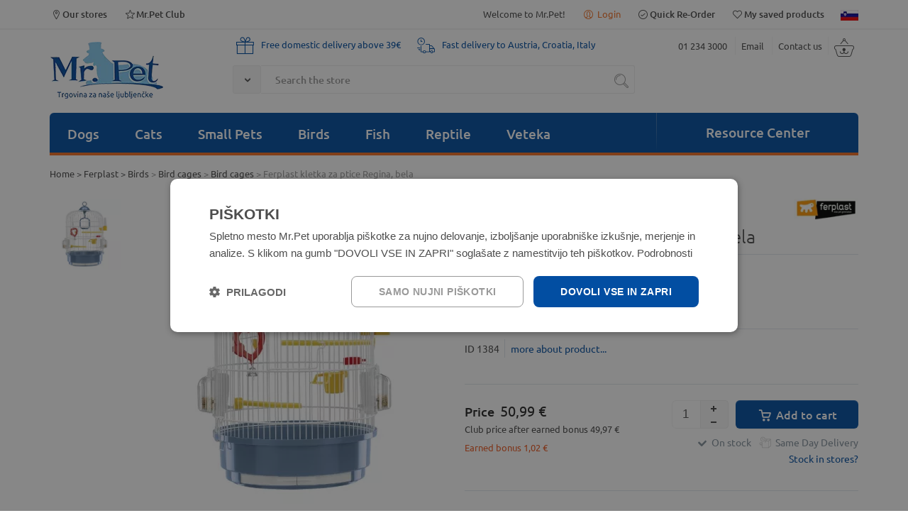

--- FILE ---
content_type: text/html; charset=utf-8
request_url: https://www.mrpet.si/en-us/ferplast-kletka-za-ptice-regina-bela-p-3019.aspx?manid=40&bf=38
body_size: 16166
content:


<!DOCTYPE HTML>

<html lang="en">
<head id="ctl00_Head1"><meta http-equiv="X-UA-Compatible" content="IE=edge" /><meta charset="utf-8" /><title>
	Ferplast kletka za ptice Regina, bela - MrPet.si
</title><meta name="description" content="Ferplast kletka za ptice Regina, bela" /><meta name="keywords" content="Ferplast kletka za ptice Regina, bela" /><meta name="viewport" content="width=device-width" /><link rel="icon" type="image/x-icon" href="App_Themes/Skin_1/images/favicon.ico" /><link rel="shortcut icon" type="image/x-icon" href="App_Themes/Skin_1/images/favicon.ico" /><link rel="preconnect" href="https://fonts.gstatic.com" crossorigin="anonymous" /><link rel="canonical" href="https://www.mrpet.si/en-us/ferplast-kletka-za-ptice-regina-bela-p-3019.aspx" /><meta property="og:title" content="Ferplast kletka za ptice Regina, bela" /><meta property="og:type" content="product" /><meta property="og:image" content="https://www.mrpet.si/ShowImage.ashx?src=https://www.mrpet.si/ArticleImages/1384.jpg&amp;w=800&amp;h=800" /><meta property="og:image:width" content="390" /><meta property="og:image:height" content="200" /><meta property="og:url" content="https://www.mrpet.si/en-us/ferplast-kletka-za-ptice-regina-bela-p-3019.aspx" /><meta property="og:description" content="Prelepa kletka za majhne ptice.&#xD;&#xA;&#xD;&#xA;    Opremljena&#xD;&#xA;    Preprosta za či&amp;scaron;čenje&#xD;&#xA;    Eleganten izgled&#xD;&#xA;" /><meta property="fb:app_id" content="199958333387558" /><link rel="image_src" href="https://www.mrpet.si/ShowImage.ashx?src=https://www.mrpet.si/ArticleImages/1384.jpg&amp;w=800&amp;h=800" />
  <script>(function(w,d,s,l,i){w[l]=w[l]||[];w[l].push({'gtm.start':new Date().getTime(),event:'gtm.js'});var f=d.getElementsByTagName(s)[0],j=d.createElement(s),dl=l!='dataLayer'?'&l='+l:'';j.async=true;j.src='https://www.googletagmanager.com/gtm.js?id='+i+dl;f.parentNode.insertBefore(j,f);})(window,document,'script','dataLayer','GTM-5PZS84J');</script>
  <script async src="https://www.googletagmanager.com/gtag/js?id=G-L3YTSF3B7E"></script><script>window.dataLayer=window.dataLayer||[];function gtag(){dataLayer.push(arguments);}gtag('js',new Date());gtag('config','G-L3YTSF3B7E');</script>
<link href="App_Themes/Skin_1/styles_v19052025.min.css" type="text/css" rel="stylesheet" /></head>
<body>
  <noscript><iframe src="https://www.googletagmanager.com/ns.html?id=GTM-5PZS84J" height="0" width="0" style="display:none;visibility:hidden"></iframe></noscript>
  <form name="aspnetForm" method="post" action="showProduct.aspx?SEName=ferplast-kletka-za-ptice-regina-bela&amp;ProductID=3019" onsubmit="javascript:return WebForm_OnSubmit();" id="aspnetForm">
<div>
<input type="hidden" name="ctl00_scrptMgr_HiddenField" id="ctl00_scrptMgr_HiddenField" value="" />
<input type="hidden" name="__EVENTTARGET" id="__EVENTTARGET" value="" />
<input type="hidden" name="__EVENTARGUMENT" id="__EVENTARGUMENT" value="" />
<input type="hidden" name="__VIEWSTATE" id="__VIEWSTATE" value="/wEPaA8FDzhkZTU3NWU5MDJlY2IxZGQ9KeS2aEW6FvtcZi4boTZq5ac+Ww==" />
</div>

<script type="text/javascript">
//<![CDATA[
var theForm = document.forms['aspnetForm'];
if (!theForm) {
    theForm = document.aspnetForm;
}
function __doPostBack(eventTarget, eventArgument) {
    if (!theForm.onsubmit || (theForm.onsubmit() != false)) {
        theForm.__EVENTTARGET.value = eventTarget;
        theForm.__EVENTARGUMENT.value = eventArgument;
        theForm.submit();
    }
}
//]]>
</script>


<script src="/en-us/WebResource.axd?d=JS3kDQRYJ__62KWm9K9l7JYHuZpUgCU0MhBRTgjxxSPjpJaiBdwBMyqMadvSekSR1qrZSK309ta4lsrKyvUBb1zb1D41&amp;t=638901608248157332" type="text/javascript"></script>


<script src="/en-us/ScriptResource.axd?d=3L6UsZF6s77sOmpXiWD7yGB9Y-b5xVfeb35bBUELAaAHBvgAk5dVcXWXuPVSk_IM2kpDKEIf0VwBbEKdfqbxI5ZonVxadRmtdjeTt2fGgMvZ4E5ay70CHjaQgXf2Dn9pe4eyYQsFg3781TJeeD0eGxtkKqE1&amp;t=ffffffff93d1c106" type="text/javascript"></script>
<script src="/en-us/ScriptResource.axd?d=[base64]" type="text/javascript"></script>
<script src="actionservice.asmx/js" type="text/javascript"></script>
<script type="text/javascript">
//<![CDATA[
function WebForm_OnSubmit() {
if (typeof(ValidatorOnSubmit) == "function" && ValidatorOnSubmit() == false) return false;
return true;
}
//]]>
</script>

<div>

	<input type="hidden" name="__VIEWSTATEGENERATOR" id="__VIEWSTATEGENERATOR" value="BADB2DC5" />
	<input type="hidden" name="__EVENTVALIDATION" id="__EVENTVALIDATION" value="/wEdAAbwTSP/23T3wR1fbfJ8X77bGEHeMCptQjh90X6+HbCrtu6WcGj09fNTXO8DhXSLcRtgpK/3Bu4qKEyHaBoGpVZJyjiLbeojkc6aGetDdZI1+VYj3cN1KIeukM9GBNwkEAr/3Do8Al0ymkMc3YCX7ouoiyQAAA==" />
</div>
    <script type="text/javascript">
//<![CDATA[
Sys.WebForms.PageRequestManager._initialize('ctl00$scrptMgr', 'aspnetForm', [], [], [], 90, 'ctl00');
//]]>
</script>

    

  
  <div id="header" class="hide-on-print">
    <div class="actionbar-wrapper">
    
     <div class="wrapper-padd wrapper grid-container actionbar">
	 
      
     
      <div class="grid-25 mobile-grid-50">
        <a href="poslovalnice-s-105.aspx" title="Our stores"><i class="icomoon icon-location"></i>Our stores</a>
        <a href="mr-pet-klub-s-94.aspx" class="hide-on-mobile" title="Mr.Pet Club"><i class="icomoon icon-starempty"></i>Mr.Pet Club</a>
      </div>

     <div class="mobile-grid-50 grid-75 text-right">

        
        <span class="text-lightgray hide-on-mobile">Welcome to Mr.Pet!</span>
        <div id="signInLine">

            <a href="signin.aspx" title="" class="signInButton hide-on-desktop">
              <i class="icomoon icon-profile"></i> Login
            </a>
            <span id="signInButton" class="signInButton hide-on-mobile">
              <i class="icomoon icon-profile"></i> Login
              <div id="signInWrapper">
                <div ID="signInBox">
                  

<div id="contentPage">
  <div id="ctl00_ctl09_pnlLogin" class="grid-100 grid-parent">
	
   
    <div id="ctl00_ctl09_ExecutePanel" class="grid-100 text-center" style="width:100%;">
		
      <b>
        
      </b>
    
	</div>
    
    <div class="login-column grid-100">
     <div id="ctl00_ctl09_ErrorPanel" class="LoginPopupError" style="text-align:left;">
		
      <span id="ctl00_ctl09_ErrorMsgLabel" class="errorLg"></span>
      
    
	</div>
      
          <div id="ctl00_ctl09_ctrlLogin_FormPanel">
		
           
              
               <div class="signInPopupTitle">Existing Users Login </div>
                
         
       
        <input type="hidden" name="ReturnUrl" value="/en-us/ferplast-kletka-za-ptice-regina-bela-p-3019.aspx?manid=40&bf=38" />
                  <span class="registerTittle"> </span>
                    <span id="ctl00_ctl09_ctrlLogin_emailUsernameLabel">E-mail address:</span></strong>
                 
                    <span id="ctl00_ctl09_ctrlLogin_RequiredFieldValidator3" class="ManjkaSignInEmail" style="color:Red;visibility:hidden;">Please enter your e-mail address</span>
                    <input name="ctl00$ctl09$ctrlLogin$UserName" type="text" id="ctl00_ctl09_ctrlLogin_UserName" class="SignInTextbox marg-top-3 marg-bottom-10" placeholder="enter your e-mail" />
               
                    <span id="ctl00_ctl09_ctrlLogin_Label2">My password:</span></strong>
                
                    <span id="ctl00_ctl09_ctrlLogin_RequiredFieldValidator2" class="ManjkaSignInGeslo" style="color:Red;visibility:hidden;">Please enter your password.</span>
                    <input name="ctl00$ctl09$ctrlLogin$Password" type="password" id="ctl00_ctl09_ctrlLogin_Password" class="SignInTextbox marg-top-3 marg-bottom-10" placeholder="enter your password" />
              
            
                
                    
                    <div class="pLoginSignin grid-100 grid-parent marg-top-10">
                      <div class="grid-60 grid-parent">
                      <input type="submit" name="ctl00$ctl09$ctrlLogin$LoginButton" value="Login" onclick="javascript:WebForm_DoPostBackWithOptions(new WebForm_PostBackOptions(&quot;ctl00$ctl09$ctrlLogin$LoginButton&quot;, &quot;&quot;, true, &quot;GroupPopup&quot;, &quot;&quot;, false, false))" id="ctl00_ctl09_ctrlLogin_LoginButton" class="LoginButton" class="AddToCartButton" />
                        </div>
                        <div class="grid-40 grid-parent text-right">
                          <a class="ForgotPasswordLink" href="signin.aspx?lost=true">Forgot your password?</a>
                        </div>
                      
                    </div>

                  
                  
             
                
          
	</div>
          
          
          
        
    </div>
    <div id="ctl00_ctl09_RegisterExt" class="RegisterExtended">
		
      <div style="display: none;" class="RegisterExtended2">
        signin.aspx.37
        <a id="ctl00_ctl09_SignUpLink2"><strong>NEW USERS SIGN UP HERE</strong></a>
      </div>
    
	</div>

    <div class="singInBoxBottom">
        Don't Have an Account?
        <a id="ctl00_ctl09_SignUpLinkBottom" href="checkoutanon.aspx?checkout=false&amp;step=2"><strong>NEW USERS SIGN UP HERE</strong></a>
     </div>

              
    
</div>
</div>

                </div>
              </div>
            </span>
            <a title="Quick Re-Order" href="signin.aspx?returnurl=account.aspx#mojaNarocila" class="hide-on-mobile" ><i class="icomoon icon-ok-1"></i>Quick Re-Order</a>
            <a class="hide-on-mobile" title="My saved products" href="signin.aspx?returnurl=e-customerFavoriteProducts.aspx?topN=99999"><i class="icomoon icon-heart"></i>My saved products</a>
            
            <a class="hide-on-mobile" href="javascript:__doPostBack('ctl00$LanguageFlags$ctl00','')"><img title="Slovenščina" class="flagIcon" src="App_Themes/Skin_1/images/flagIcon_sl-SI.png" alt="sl-SI"></a>
            
            <a class="hide-on-desktop" id="A2" href="shoppingcart.aspx">
              
              <i class="icomoon icon-cart-1"></i>   
            </a>
           </div>
        
        </div>
      </div>
    </div>
  </div>
  
  <div class="header-fullwidth-line"></div>
    <div class="wrapper-padd wrapper grid-container">
      
      <div class="row_1 grid-100 grid-parent">
      
        <div class="hide-on-desktop hide-on-mobile printHeader">
            <img src="images/logos/Logotip-Mr.Pet.en-us.png?981C3C334181294C0784D89F2C9F3899" alt="" />
        </div>
          <div class="grid-100 grid-parent">
            <div class="header-bg grid-100">

              
              <div class="logo-row grid-100 grid-parent">

                <div class="logo grid-20 grid-parent mobile-grid-30">
                    <a href="default.aspx" title="Spletna trgovina Mr.Pet">
                        <img src="images/logos/Logotip-Mr.Pet.en-us.png?981C3C334181294C0784D89F2C9F3899" alt="Logotip Mr.Pet" />
                        
                    </a>
                </div>

                 
                  

                  <div class="hide-on-desktop mobile-grid-70 marg-top-30">
                    <div class="fl_right">
                      <span><a href="tel:+38612343000">01 234 3000</a> </span> <a href="contactus.aspx" class="l">Email</a> <a href="pomoc-uporabnikom-s-97.aspx" class="l">Contact us</a>
                    </div>
                  </div>

                   <div class="mobile-grid-100 grid-55">
                     <div class="grid-100 text-info-row hide-on-mobile">
                        <div><i class="icomoon icon-gift"></i>Free domestic delivery above 39€</div>
                      <div><i class="icomoon icon-truck"></i>Fast delivery to Austria, Croatia, Italy</div>
                        <div class="clearfix"></div>
                     </div>
                     
                     <div class="grid-parent">
                      <div class="input-group grid-100 position-static">
                        <div class="input-group-btn position-static">
                          <button class="btn-dropdown" type="button">
                          <span class="icon-down-open"></span>
                          </button>
                          <div class="search-category-dropdown">
  <div class="search-title">Animal group</div>
  <ul>
    <li><input type="checkbox" name="searchfilter_cb" id="cbt1" value="436"><label for="cbt1">Dogs</label></li>
    <li><input type="checkbox" name="searchfilter_cb" id="cbt2" value="967"><label for="cbt2">Cats</label></li>
    <li><input type="checkbox" name="searchfilter_cb" id="cbt3" value="1177"><label for="cbt3">Small Pets</label></li>
    <li><input type="checkbox" name="searchfilter_cb" id="cbt4" value="1459"><label for="cbt4">Birds</label></li>
    <li><input type="checkbox" name="searchfilter_cb" id="cbt5" value="206"><label for="cbt5">Fish</label></li>
    <li><input type="checkbox" name="searchfilter_cb" id="cbt6" value="374"><label for="cbt6">Reptile</label></li>
    <li><input type="checkbox" name="searchfilter_cb" id="cbt7" value="1245"><label for="cbt7">Veteka</label></li>
    <li><input type="checkbox" name="searchfilter_cb" id="cbt8" value="1896"><label for="cbt8">Special categories</label></li>
  </ul>
</div>
                        </div>

                        <input id="SearchTextbox" type="search" class="form-control input-text tbAutocomplete" placeholder="Search the store" />
                  
                        <span class="input-group-btn">
                          <button class="btn btn-default searchBtn" type="button" onclick="document.location = 'iskanje-s-42.aspx?searchterm=' + $('#SearchTextbox').val();">
                            <i class="icomoon icon-search-2"></i>
                          </button>
                        </span>
                      </div>
                    </div>
                  </div>
               
                  <div class="header-content grid-25 mobile-grid-100 grid-parent grid-parent float-wrapper">
                    <div class="fl_right">
                    
                        <span class="hide-on-mobile"><a href="tel:+38612343000">01 234 3000</a> </span> <a href="contactus.aspx" class="l hide-on-mobile">Email</a> <a href="pomoc-uporabnikom-s-97.aspx" class="lr hide-on-mobile">Contact us</a>

                        <a class="hide-on-mobile" id="floatingBasketButton" href="shoppingcart.aspx">
                        

                          <i class="icomoon icon-cart-1"></i>
                    
                        </a>
                          <div id="floatingBasketOuter"></div>

                      </div>
                  </div>
               
			        </div>


              
              <div class="menu-row grid-100 -vertical mobile-grid-100 grid-parent">

                <div class="menu grid-100 mobile-grid-100 grid-parent">
                  <a ID="MobileMenuToggle" href="#" class="nav-toggle hide-on-desktop mobile-grid-100" aria-hidden="false">
                    <span id="ctl00_MobileMenu">Menu</span>
                    <span style="font-size:17px;float:right;margin-top:6px;padding-right:0;color:silver;" class="icon-menu"></span>
                  </a>
                  <ul id="nav" class="nav-collapse mobile-grid-100 grid-75 grid-parent">
  <li class="menu_item"><a class="hide-on-mobile" title="Dogs" href="/en-us/psi-c-436.aspx">Dogs</a><a ID="MobileMenuToggle-0" href="#" class="nav-toggle hide-on-desktop mobile-grid-100" aria-hidden="false"><span>Dogs</span><span style="font-size:17px;float:right;margin-top:6px;padding-right:0;color:silver;" class="icon-menu"></span></a><ul class="nav-collapse-0 mega-menu grid-100 grid-parent">
      <li class="grid-25 mobile-grid-100">
        <ul>
          <div><span class="h1">Dogs<a title="Show All" href="/en-us/psi-c-436.aspx">Show All</a></span></div>
          <li><a title="Dog Food" href="/en-us/hrana-za-pse-c-1398.aspx">Dog Food</a></li>
          <li><a title="Treats" href="/en-us/priboljski-in-prigrizki-c-1402.aspx">Treats</a></li>
          <li><a title="Supplements" href="/en-us/prehranska-dopolnila-c-1408.aspx">Supplements</a></li>
          <li><a title="Crates and Travelling" href="/en-us/boksi-in-potovanje-c-1405.aspx">Crates and Travelling</a></li>
          <li><a title="Dog Beds &amp; Blankets" href="/en-us/lezisca-blazine-in-odeje-c-1404.aspx">Dog Beds &amp; Blankets</a></li>
          <li><a title="Supplies" href="/en-us/oprema-c-1406.aspx">Supplies</a></li>
          <li><a title="Wellness" href="/en-us/nega-psa-c-1403.aspx">Wellness</a></li>
          <li><a title="Dog Toys" href="/en-us/igrace-za-pse-c-1401.aspx">Dog Toys</a></li>
          <li><a title="Collars and Leashes" href="/en-us/povodci-oprsnice-in-ovratnice-c-1407.aspx">Collars and Leashes</a></li>
          <li><a title="Clothing &amp; Shoes" href="/en-us/oblacila-in-obutev-c-1409.aspx">Clothing &amp; Shoes</a></li>
          <li><a title="Everything for Puppies" href="/en-us/vse-za-mladice-c-1924.aspx">Everything for Puppies</a></li>
        </ul>
      </li>
      <li class="grid-20 mobile-grid-100"><span class="h2">Featured</span><ul>
          <li><a title="Dry food special offers" href="suha-hrana-za-pse-c-1399.aspx?pagenum=1&amp;multiGroup=&amp;savedParam=&amp;df=89097421-ae38-4cf5-89cd-633cfb2aad07%3Ab2109a24-aa9f-468f-875a-a98c89a77dfe%2C&amp;sort=2000"><span style="color: #f36f22;">Dry food special offers</span></a></li>
          <li><a title="Wet food special offers" href="mokra-hrana-za-pse-c-1400.aspx?pagenum=1&amp;multiGroup=&amp;savedParam=&amp;df=89097421-ae38-4cf5-89cd-633cfb2aad07%3Ab2109a24-aa9f-468f-875a-a98c89a77dfe%2C&amp;sort=2000"><span style="color: #f36f22;">Wet food special offers</span></a></li>
        </ul>
      </li>
      <li class="grid-55 grid-parent hide-on-mobile">
        <div class="grid-45"><h2>Top brands </h2>                  
<ul>                    
<li><a href="/m-3-4pet.aspx" title="4Pet">WolfPack</a></li>              
<li> <a href="/m-14-barking-heads.aspx?pagenum=1&amp;multiGroup=&amp;savedParam=&amp;df=bf91d1d0-5208-4c22-8316-09f39d0b448b%3A044f5e41-5f49-407e-95d8-8b1cfd72c395%2C&amp;sort=2000" title="Barking Heads">Barking Heads</a></li>         
<li><a href="/m-81-ontario.aspx?pagenum=1&amp;multiGroup=&amp;savedParam=&amp;df=bf91d1d0-5208-4c22-8316-09f39d0b448b%3A044f5e41-5f49-407e-95d8-8b1cfd72c395%2C#FilterResults" title="Ontario">Ontario</a></li>            
<li><a href="/m-117-isegrim.aspx" title="Isegrim">Isegrim</a></li>  
<li><a href="/m-97-taste-of-the-wild.aspx" title="Taste of the Wild">Taste of the Wild</a></li>                    
 <li><a href="/iskanje-s-42.aspx?searchterm=True%20Instinct%20%2F%20Natures%20Variety&amp;cid=&amp;pagenum=1&amp;multiGroup=&amp;savedParam=&amp;df=bf91d1d0-5208-4c22-8316-09f39d0b448b%3A044f5e41-5f49-407e-95d8-8b1cfd72c395%2C&amp;sort=2000" title="Nature's Variety">Nature's Variety</a></li>                 
<li><a href="/m-100-trainer-fitness3.aspx?pagenum=1&amp;multiGroup=&amp;savedParam=&amp;df=bf91d1d0-5208-4c22-8316-09f39d0b448b%3A044f5e41-5f49-407e-95d8-8b1cfd72c395%2C#FilterResults" title="Trainer Fitness3"> Natural Trainer Sensitive</a></li>                  
 </ul></div>
        <div class="grid-55 border-left"><br><div class="menuBanner" align="center"><a href="/t-lp_porabi_bonuse.aspx"><img src="/Images/Bannerji_Kategorija/pes/Porabi bonuse 2026_pes_m1.jpg" style=""></a></div></div>
      </li>
    </ul><script>
              var navigation0 = responsiveNav(".nav-collapse-0", {
              animate: true,
              transition: 500,
              insert: "before",
              customToggle: "MobileMenuToggle-0",
              openPos: "static",
              jsClass: "js", 
              init: function () { },
              open: function () { },
              close: function () { }
            });
            </script></li>
  <li class="menu_item"><a class="hide-on-mobile" title="Cats" href="/en-us/macke-c-967.aspx">Cats</a><a ID="MobileMenuToggle-1" href="#" class="nav-toggle hide-on-desktop mobile-grid-100" aria-hidden="false"><span>Cats</span><span style="font-size:17px;float:right;margin-top:6px;padding-right:0;color:silver;" class="icon-menu"></span></a><ul class="nav-collapse-1 mega-menu grid-100 grid-parent">
      <li class="grid-25 mobile-grid-100">
        <ul>
          <div><span class="h1">Cats<a title="Show All" href="/en-us/macke-c-967.aspx">Show All</a></span></div>
          <li><a title="Cat Food" href="/en-us/hrana-za-macke-c-1504.aspx">Cat Food</a></li>
          <li><a title="Treats and Supplements" href="/en-us/priboljski-in-prehranska-dopolnila-c-1700.aspx">Treats and Supplements</a></li>
          <li><a title="Litter &amp; Waste Disposal" href="/en-us/macja-stranisca-in-posipi-c-1684.aspx">Litter &amp; Waste Disposal</a></li>
          <li><a title="Scratchers" href="/en-us/praskalniki-in-macja-drevesa-c-1936.aspx">Scratchers</a></li>
          <li><a title="Cat Toys" href="/en-us/igrace-za-macke-c-1688.aspx">Cat Toys</a></li>
          <li><a title="Wellness" href="/en-us/nega-macke-c-1680.aspx">Wellness</a></li>
          <li><a title="Supplies" href="/en-us/oprema-za-macke-c-1690.aspx">Supplies</a></li>
          <li><a title="Beds and Carriers" href="/en-us/lezisca-in-transport-c-1696.aspx">Beds and Carriers</a></li>
          <li><a title="Everything for Kittens" href="/en-us/za-macje-mladicke-c-1950.aspx">Everything for Kittens</a></li>
        </ul>
      </li>
      <li class="grid-20 mobile-grid-100"><span class="h2">Featured</span><ul>
          <li><a title="Dry food special offers" href="suha-hrana-za-macke-c-1506.aspx?pagenum=1&amp;multiGroup=&amp;savedParam=&amp;df=89097421-ae38-4cf5-89cd-633cfb2aad07%3Ab2109a24-aa9f-468f-875a-a98c89a77dfe%2C&amp;sort=2000"><span style="color: #f36f22;">Dry food special offers</span></a></li>
          <li><a title="Wet food special offers" href="https://www.mrpet.si/mokra-hrana-za-macke-c-1505.aspx?pagenum=1&amp;multiGroup=&amp;savedParam=&amp;df=89097421-ae38-4cf5-89cd-633cfb2aad07%3Ab2109a24-aa9f-468f-875a-a98c89a77dfe%2C&amp;sort=2000"><span style="color: #f36f22;">Wet food special offers</span></a></li>
        </ul>
      </li>
      <li class="grid-55 grid-parent hide-on-mobile">
        <div class="grid-45"><h2>Top brands </h2>                  
<ul>                    
<li><a href="/mokra-hrana-za-macke-c-1505.aspx?bf=4%2C&amp;multiGroup=&amp;pagenum=1&amp;sort=2000" title="Almo Nature">Almo Nature</a></li>          

<li><a href="/iskanje-s-42.aspx?searchterm=True+Instinct+%2F+Natures+Variety&amp;cid=&amp;pagenum=1&amp;multiGroup=&amp;savedParam=&amp;df=bf91d1d0-5208-4c22-8316-09f39d0b448b%3A130d584d-b474-49e9-a839-412047b13dd4%2C&amp;sort=2000" title="Nature's Variety">Nature's Variety </a></li>           
         
<li><a href="/m-183-libra.aspx?pagenum=1&amp;multiGroup=&amp;savedParam=&amp;df=bf91d1d0-5208-4c22-8316-09f39d0b448b%3A130d584d-b474-49e9-a839-412047b13dd4%2C#FilterResults">Libra</a></li>    
      
<li><a href="/suha-hrana-za-macke-c-1506.aspx?bf=79%2C&amp;multiGroup=&amp;pagenum=1&amp;sort=2001" title="Ontario">Ontario</a></li>
  
<li><a href="/m-89-royal-canin.aspx?pagenum=1&amp;multiGroup=&amp;savedParam=&amp;df=bf91d1d0-5208-4c22-8316-09f39d0b448b%3A130d584d-b474-49e9-a839-412047b13dd4%2C&amp;sort=4000" title="Royal Canin hrana za mačke">Royal Canin</a></li>

<li><a href="/mokra-hrana-za-macke-c-1505.aspx?bf=76%2C&amp;multiGroup=&amp;pagenum=1#FilterResults" title="Nuevo">Nuevo</a></li>    
             
 <li><a href="/suha-hrana-za-macke-c-1506.aspx?bf=99%2C&amp;multiGroup=&amp;pagenum=1&amp;sort=2000" title="Trainer Natural">Trainer Natural</a></li>                             
 </ul></div>
        <div class="grid-55 border-left"><br><div align="center"><a href="https://www.mrpet.si/t-lp_porabi_bonuse.aspx"><img src="/Images/Bannerji_Kategorija/macka/Porabi bonuse 2026_macka_m1.jpg" style="vertical-align: middle;"></a></div></div>
      </li>
    </ul><script>
              var navigation1 = responsiveNav(".nav-collapse-1", {
              animate: true,
              transition: 500,
              insert: "before",
              customToggle: "MobileMenuToggle-1",
              openPos: "static",
              jsClass: "js", 
              init: function () { },
              open: function () { },
              close: function () { }
            });
            </script></li>
  <li class="menu_item"><a class="hide-on-mobile" title="Small Pets" href="/en-us/glodalci-c-1177.aspx">Small Pets</a><a ID="MobileMenuToggle-2" href="#" class="nav-toggle hide-on-desktop mobile-grid-100" aria-hidden="false"><span>Small Pets</span><span style="font-size:17px;float:right;margin-top:6px;padding-right:0;color:silver;" class="icon-menu"></span></a><ul class="nav-collapse-2 mega-menu grid-60 grid-parent">
      <li class="grid-33 mobile-grid-100">
        <ul>
          <div><span class="h1">Small Pets<a title="Show All" href="/en-us/glodalci-c-1177.aspx">Show All</a></span></div>
          <li><a title="Food for Small Pets" href="/en-us/hrana-za-male-zivali-c-1745.aspx">Food for Small Pets</a></li>
          <li><a title="Treats and Supplements" href="/en-us/priboljski-in-prehranska-dopolnila-c-1762.aspx">Treats and Supplements</a></li>
          <li><a title="Cages for Small Animals" href="/en-us/kletke-za-male-zivali-c-1761.aspx">Cages for Small Animals</a></li>
          <li><a title="Toys and Cage equipment" href="/en-us/igrace-in-oprema-za-kletke-c-1754.aspx">Toys and Cage equipment</a></li>
          <li><a title="Bedding" href="/en-us/nastilji-in-stelje-c-1740.aspx">Bedding</a></li>
          <li><a title="Wellness and Cleaning" href="/en-us/nega-in-cistoca-c-1994.aspx">Wellness and Cleaning</a></li>
          <li><a title="Travelling and Walking" href="/en-us/na-prostost-in-pot-c-1984.aspx">Travelling and Walking</a></li>
        </ul>
      </li>
      <li class="grid-66 grid-parent hide-on-mobile">
        <div class="grid-100 border-left"><div class="menuBanner" align="right"><span></span><br><div align="center"><a href="/t-lp_porabi_bonuse.aspx"><img src="/Images/Bannerji_Kategorija/glodalci/Porabi bonuse 2026_glodavci_m1.jpg" style=""></a></div></div></div>
      </li>
    </ul><script>
              var navigation2 = responsiveNav(".nav-collapse-2", {
              animate: true,
              transition: 500,
              insert: "before",
              customToggle: "MobileMenuToggle-2",
              openPos: "static",
              jsClass: "js", 
              init: function () { },
              open: function () { },
              close: function () { }
            });
            </script></li>
  <li class="menu_item"><a class="hide-on-mobile" title="Birds" href="/en-us/ptice-c-1459.aspx">Birds</a><a ID="MobileMenuToggle-3" href="#" class="nav-toggle hide-on-desktop mobile-grid-100" aria-hidden="false"><span>Birds</span><span style="font-size:17px;float:right;margin-top:6px;padding-right:0;color:silver;" class="icon-menu"></span></a><ul class="nav-collapse-3 mega-menu grid-60 grid-parent">
      <li class="grid-33 mobile-grid-100">
        <ul>
          <div><span class="h1">Birds<a title="Show All" href="/en-us/ptice-c-1459.aspx">Show All</a></span></div>
          <li><a title="Food for Birds and Poultry" href="/en-us/hrana-za-ptice-in-perutnino-c-1730.aspx">Food for Birds and Poultry</a></li>
          <li><a title="Treats and Supplements" href="/en-us/priboljski-in-prehranski-dodatki-c-1737.aspx">Treats and Supplements</a></li>
          <li><a title="Bird cages" href="/en-us/kletke-za-ptice-c-1739.aspx">Bird cages</a></li>
          <li><a title="Cage equipment" href="/en-us/oprema-za-kletke-c-1738.aspx">Cage equipment</a></li>
          <li><a title="Birdhouses and Food For Wild Birds" href="/en-us/hisice-in-hrana-za-zunanje-ptice-c-2003.aspx">Birdhouses and Food For Wild Birds</a></li>
        </ul>
      </li>
      <li class="grid-66 grid-parent hide-on-mobile">
        <div class="grid-100 border-left"><div class="menuBanner" align="right"><span></span><br><div align="center"><a href="https://www.mrpet.si/t-lp_porabi_bonuse.aspx"><img src="/Images/Bannerji_Kategorija/ptice/Porabi bonuse 2026_ptice_m1.jpg" alt="Hrana za ptice akcija"></a></div></div></div>
      </li>
    </ul><script>
              var navigation3 = responsiveNav(".nav-collapse-3", {
              animate: true,
              transition: 500,
              insert: "before",
              customToggle: "MobileMenuToggle-3",
              openPos: "static",
              jsClass: "js", 
              init: function () { },
              open: function () { },
              close: function () { }
            });
            </script></li>
  <li class="menu_item"><a class="hide-on-mobile" title="Fish" href="/en-us/akvaristika-c-206.aspx">Fish</a><a ID="MobileMenuToggle-4" href="#" class="nav-toggle hide-on-desktop mobile-grid-100" aria-hidden="false"><span>Fish</span><span style="font-size:17px;float:right;margin-top:6px;padding-right:0;color:silver;" class="icon-menu"></span></a><ul class="nav-collapse-4 mega-menu grid-60 grid-parent">
      <li class="grid-33 mobile-grid-100">
        <ul>
          <div><span class="h1">Fish<a title="Show All" href="/en-us/akvaristika-c-206.aspx">Show All</a></span></div>
          <li><a title="Aquariums &amp; Cabinets" href="/en-us/akvariji-in-omarice-c-1586.aspx">Aquariums &amp; Cabinets</a></li>
          <li><a title="Aquarium Equpment" href="/en-us/akvarijska-oprema-c-1565.aspx">Aquarium Equpment</a></li>
          <li><a title="Filters and Pumps" href="/en-us/filtri-in-crpalke-c-1560.aspx">Filters and Pumps</a></li>
          <li><a title="Fish Food" href="/en-us/hrana-za-ribe-c-1580.aspx">Fish Food</a></li>
          <li><a title="Decor" href="/en-us/dekor-c-1590.aspx">Decor</a></li>
          <li><a title="Substrate and Gravel" href="/en-us/podlage-in-gnojila-c-1597.aspx">Substrate and Gravel</a></li>
          <li><a title="Treatments" href="/en-us/preparati-c-1574.aspx">Treatments</a></li>
          <li><a title="Everything for the Pond" href="/en-us/vse-za-vrtni-ribnik-c-1577.aspx">Everything for the Pond</a></li>
        </ul>
      </li>
      <li class="grid-66 grid-parent hide-on-mobile">
        <div class="grid-100 border-left"><br><div class="menuBanner" align="center"><a href="/t-lp_porabi_bonuse.aspx"><img style="" src="/Images/Bannerji_Kategorija/akvaristika/Porabi bonuse 2026_akvaristika_m1.jpg" alt="CM"></a> </div></div>
      </li>
    </ul><script>
              var navigation4 = responsiveNav(".nav-collapse-4", {
              animate: true,
              transition: 500,
              insert: "before",
              customToggle: "MobileMenuToggle-4",
              openPos: "static",
              jsClass: "js", 
              init: function () { },
              open: function () { },
              close: function () { }
            });
            </script></li>
  <li class="menu_item"><a class="hide-on-mobile" title="Reptile" href="/en-us/teraristika-c-374.aspx">Reptile</a><a ID="MobileMenuToggle-5" href="#" class="nav-toggle hide-on-desktop mobile-grid-100" aria-hidden="false"><span>Reptile</span><span style="font-size:17px;float:right;margin-top:6px;padding-right:0;color:silver;" class="icon-menu"></span></a><ul class="nav-collapse-5 mega-menu grid-60 grid-parent">
      <li class="grid-33 mobile-grid-100">
        <ul>
          <div><span class="h1">Reptile<a title="Show All" href="/en-us/teraristika-c-374.aspx">Show All</a></span></div>
          <li><a title="Terrariums and Cabinets" href="/en-us/terariji-in-omarice-c-1765.aspx">Terrariums and Cabinets</a></li>
          <li><a title="Terrarium Equipment" href="/en-us/terarijska-oprema-c-1769.aspx">Terrarium Equipment</a></li>
          <li><a title="Decor" href="/en-us/dekoracija-c-1780.aspx">Decor</a></li>
          <li><a title="Food and Supplements" href="/en-us/hrana-in-dodatki-c-1778.aspx">Food and Supplements</a></li>
          <li><a title="Substrate &amp; Bedding" href="/en-us/podlage-c-1768.aspx">Substrate &amp; Bedding</a></li>
        </ul>
      </li>
      <li class="grid-66 grid-parent hide-on-mobile">
        <div class="grid-100 border-left"><br><div align="center"><a href="https://www.mrpet.si/t-lp_porabi_bonuse.aspx"><img src="/Images/Bannerji_Kategorija/teraristika/Porabi bonuse 2026_teraristika_m1.jpg" style="vertical-align: middle;"></a></div></div>
      </li>
    </ul><script>
              var navigation5 = responsiveNav(".nav-collapse-5", {
              animate: true,
              transition: 500,
              insert: "before",
              customToggle: "MobileMenuToggle-5",
              openPos: "static",
              jsClass: "js", 
              init: function () { },
              open: function () { },
              close: function () { }
            });
            </script></li>
  <li class="menu_item"><a class="hide-on-mobile" title="Veteka" href="/en-us/veteka-c-1245.aspx">Veteka</a><a ID="MobileMenuToggle-6" href="#" class="nav-toggle hide-on-desktop mobile-grid-100" aria-hidden="false"><span>Veteka</span><span style="font-size:17px;float:right;margin-top:6px;padding-right:0;color:silver;" class="icon-menu"></span></a><ul class="nav-collapse-6 mega-menu grid-100 grid-parent">
      <li class="grid-25 mobile-grid-100">
        <ul>
          <div><span class="h1">Veteka<a title="Show All" href="/en-us/veteka-c-1245.aspx">Show All</a></span></div>
          <li><a title="Veterinary Diets for Dogs" href="/en-us/dietna-hrana-za-pse-c-2013.aspx">Veterinary Diets for Dogs</a></li>
          <li><a title="Veterinary Diets for Cats" href="/en-us/dietna-hrana-za-macke-c-2016.aspx">Veterinary Diets for Cats</a></li>
          <li><a title="Veterinary Flea &amp; Tick Treatments" href="/en-us/zascita-proti-zajedavcem-c-2012.aspx">Veterinary Flea &amp; Tick Treatments</a></li>
          <li><a title="Supplements" href="/en-us/prehranska-dopolnila-c-2021.aspx">Supplements</a></li>
          <li><a title="Veterinary care products" href="/en-us/veterinarski-izdelki-za-nego-c-2024.aspx">Veterinary care products</a></li>
          <li><a title="Postoperative protection" href="https://www.mrpet.si/po-operativna-zascita-c-1667.aspx">Postoperative protection</a></li>
        </ul>
      </li>
      <li class="grid-20 mobile-grid-100"><span class="h2">Featured</span><ul>
          <li><a title="VET zaščite pred bolhami in klopi" href="https://www.mrpet.si/zascita-proti-zajedavcem-c-2012.aspx"><img id="liImg183" alt="Proti klopom" src="/images/Banner_Static/kategorije/v-boj-proti-klopom.png" class="liImg">VET zaščite pred bolhami in klopi</a></li>
        </ul>
      </li>
      <li class="grid-55 grid-parent hide-on-mobile">
        <div class="grid-45"><h2>Top brands</h2>                  
<ul>                    
<li><a href="/m-171-advance.aspx" title="4Pet">Advance diets</a></li>              
 <li><a href="/m-54-hills.aspx" title="4Pet">Hill's Prescription Diet </a></li>  
 <li><a href="/m-45-forza10.aspx?pagenum=1&amp;multiGroup=&amp;sort=2001" title="4Pet">Forza10 </a></li>  
 <li><a href="/m-141-monge.aspx" title="4Pet">Monge</a></li>  
 </ul></div>
        <div class="grid-55 border-left"><br><div class="menuBanner" align="center"><a href="/t-lp_porabi_bonuse.aspx" title="akcije za psa"><img src="/Images/Bannerji_Kategorija/Vetpoteka/Porabi bonuse 2026_veteka_m1.jpg" alt="Veterinarske diete in zdravila brez recepta"></a> </div></div>
      </li>
    </ul><script>
              var navigation6 = responsiveNav(".nav-collapse-6", {
              animate: true,
              transition: 500,
              insert: "before",
              customToggle: "MobileMenuToggle-6",
              openPos: "static",
              jsClass: "js", 
              init: function () { },
              open: function () { },
              close: function () { }
            });
            </script></li>
</ul>
<div class="grid-25 grid-parent"><a class="menu-right" href="/en-us/center-uporabnih-vsebin-s-57.aspx" title="Resource Center">Resource Center</a></div>
                </div>
              </div>

              <div class="grid-100 text-info-row hide-on-desktop marg-top-10 marg-bottom">
                <center><i class="icomoon icon-truck"></i><a href="/dostava-s-90.aspx#section0" target="_blank" style="color: #024ea2;">Ugodna dostava 3,30€ | Brezplačno nad 39€!</a></center>
              </div>
            

            </div>
            <div>
            </div>
          </div>
     

       

            
      </div>
    </div>
    <div class="wrapper-padd wrapper grid-container">

      <div class="ofh row_3 grid-100">
        

        <div id="breadcrumb" class="breadcrumb">
          
          <span id="ctl00_breadcrumbTitle"></span>
          <a class="SectionTitleText" href="default.aspx">Home</a> > <a class="SectionTitleText" href="/en-us/m-40-ferplast.aspx">Ferplast</a> > <span class="SectionTitleText"><a class="SectionTitleText" href="/en-us/ptice-c-1459.aspx?manid=40&bf=38">Birds</a> > <a class="SectionTitleText" href="/en-us/kletke-za-ptice-c-1739.aspx?manid=40&bf=38">Bird cages</a> > <a class="SectionTitleText" href="/en-us/kletke-c-1813.aspx?manid=40&bf=38">Bird cages</a> > Ferplast kletka za ptice Regina, bela</span>
        </div>
        
      </div>
      <div class="ofh1 row_4 grid-100 grid-parent">
      
          <div id="bodyContent" class="grid-100 grid-parent">
        
    <div id="ctl00_PageContent_pnlContent">
	      
        <!-- XmlPackage: product.simpleproduct.xml.config -->
<div class="product-view">
  <div class="main-block product-essential grid-100 grid-parent" itemscope="" itemtype="http://schema.org/Product">
    <div class="contentPadd un grid-parent grid-100">
      <div class="prods_info decks big">
        <div class="forecastle">
          <ol class="masthead">
            <li class="port_side grid-50 grid-parent">
              <div id="piGal" class="wrapper_pic_div fl_left">
                <div class="gallery">
                  <div class="jcarouselGallerySelect" data-jcarousel="true">
                    <ul>
                      <li><script type="text/javascript">
                    var mainImg = "https://www.mrpet.si/ShowImage.ashx?src=https://www.mrpet.si/ArticleImages/1384.jpg&w=430&h=430";
                    var mainImgLarge = "https://www.mrpet.si/ShowImage.ashx?src=https://www.mrpet.si/ArticleImages/1384.jpg&w=800&h=800";
                  </script><img itemprop="image" title="Ferplast kletka za ptice Regina, bela" alt="Ferplast kletka za ptice Regina, bela" src="https://www.mrpet.si/ShowImage.ashx?src=https://www.mrpet.si/ArticleImages/1384.jpg&amp;w=213&amp;h=213" onclick="changeMainImage(mainImg, mainImgLarge);"></li>
                    </ul>
                  </div>
                </div>
                <div class="mainPicture"><a id="productImgLink" href="https://www.mrpet.si/ShowImage.ashx?src=https://www.mrpet.si/ArticleImages/1384.jpg&amp;w=800&amp;h=800" class="lightbox-image" title="Ferplast kletka za ptice Regina, bela" rel="thumbnail[3019]"><img id="productImg" src="https://www.mrpet.si/ShowImage.ashx?src=https://www.mrpet.si/ArticleImages/1384.jpg&amp;w=430&amp;h=430" alt="Ferplast kletka za ptice Regina, bela"></a></div>
              </div>
            </li>
            <li class="starboard_side grid-50">
              <div></div>
              <div class="grid-100 mobile-grid-100 grid-parent">
                <div class="grid-70 mobile-grid-70 grid-parent productLabels">
                             
                          </div>
                <div class="grid-30 mobile-grid-30 text-right grid-parent hide-on-mobile"><a href="/en-us/m-40-ferplast.aspx" title="Ferplast" class="manPic_large"><img src="/en-us/images/Manufacturer/large/40.png" alt="Ferplast" /></a></div>
              </div>
              <h1 class="productInfo" itemprop="name">Ferplast kletka za ptice Regina, bela</h1>
              <div class="productAdditionalInfo" itemprop="description"><p>Prelepa kletka za majhne ptice.</p>
<ul>
    <li>Opremljena</li>
    <li>Preprosta za či&scaron;čenje</li>
    <li>Eleganten izgled</li>
</ul></div>
              <div class="mnenjaKupcevZvezde hide-on-print"><span>ID 1384 </span><a href="#productAdditionalTabsBottom" title="more about product... ">more about product... </a><div class="grid-100 mobile-grid-100 CommentSectionTop grid-parent"></div>
</div>
              <div class="info grid-100 grid-parent" itemprop="offers" itemscope="" itemtype="http://schema.org/Offer">
                <div class="grid-50 grid-parent mobile-grid-100">
                  <div>
                    <meta itemprop="priceCurrency" content="EUR"><span class="hide" itemprop="price">50.99</span><div class="PriceDiv"><span id="CenaArtikla" class="price"><div class="b2bPrice"><b class="spaceAfter-double noAction">Price</b><span class="productPrice">50,99 €</span></div></span></div>
                  </div>
                  <div class="ClubBonusPrice"><span>Club price after earned bonus 49,97 €</span></div>
                  <div class="ClubBonusOnCard"><span>Earned bonus 1,02 €</span></div>
                </div>
                <div class="grid-50 grid-parent mobile-grid-100">
                  <div class="buttonSet buttonSetAdd grid-100 mobile-grid-100 hide-on-print grid-parent"><input type="number" min="1" max="9999" value="1" class="AddToCartQuanBox" id="Quantity_3019_2015" name="Quantity_3019_2015"><button type="button" data-articleid="1384" data-productid="3019" data-variantid="2015" class="AddToCartBtn AddToCartButton addBtn" data-step="1"><i class="icomoon icon-vozicek"></i>Add to cart</button><link itemprop="availability" href="http://schema.org/InStock">
                  </div>
                  <div class="ProductZaloga mobile-clear">
                    <div class="listing_padd text-right">
                      <div class="basic2"><span><i class="icomoon icon-tick"></i>On stock</span><span id="sddText"><img class="same-day-delivery" src="/en-us/App_Themes/Skin_1/images/same-day-delivery-off.png?v=2" alt=""><a href="#" onclick="return false;" style="color: #86939e;">Same Day Delivery </a><div class="sddInfo" id="sddInfo" style="display:none;">
                            <div class="stockInfo">
                              <div class="get-stock-w"><div class="stockRegion">Same delivery in 3h Ljubljana</div><div class="">We can deliver this item in orders placed on workdays untill  1:00 pm in the Ljubljana area (only postal codes 1000, 1210, 1231, 1260, 1261, 1211, 1236, 1290, 1230, 1233, 1234, 1215, 1235, 1351).   <a href="/t-LP_Hitra_dostava_Ljubljana.aspx">More info...</a></div></div>
                            </div>
                          </div></span><script>
                          $(document).ready(function() {
                            $('#sddText').click(function(){
                              $('#sddInfo').show();
                            });
                            $('#sddText').mouseleave(function(){
                              $('#sddInfo').hide();
                            });
                          });
                        </script><br><a href="#" onclick="return false;" id="basic23019">Stock in stores?</a></div>
                      <div class="moreInfo marg-top-20">
                        <div class="stockInfo" id="moreInfo1384"></div>
                      </div>
                    </div><script>
                              $(document).ready(function() {
                                $('#basic23019').click(function(){
                                  GetStock(1384,'#moreInfo1384');
                                $('.moreInfo').show();
                                });
                                $('.moreInfo').mouseleave(function(){
                                  $('.moreInfo').hide();
                                });
                              });
                            </script></div>
                </div>
              </div>
            </li>
          </ol>
        </div>
      </div>
      <div class="grid-100 grid-parent">
        <div class="grid-50">
          <div id="productAdditionalTabsBottom">
            <ul>
              <li class="hide-on-print"><a href="#description-1">Product description</a></li>
            </ul>
            <div id="description-1" class="opisArtikla">Majhna, elegantna kletka za male ptice, kot so kanarčki, eksotične ptice in ostale.<br />
<br />
Na zgornjem delu ima kavelj, na katerega lahko obesimo kletko. Na spodnjem delu sta dva plastična pladnja, katera lahko izvlečemo in tako kletko preprosto očistimo.<br />
<br />
Kletka je polno opremljena, saj vsebuje pitnik, hranilnik, igračko ter plastične palice za sedenje.<br />
<br />
<strong>Premer:</strong> 32,5 cm<strong><br />
Vi&scaron;ina: </strong>49 cm</div>
          </div>
        </div>
        <div class="grid-50">
          <div class="grid-100 grid-parent" id="upsellPH"></div>
          <div class="grid-100 grid-parent"></div>
        </div>
      </div>
    </div>
    <div id="ratingsTab" class="grid-100">
      <div class="mnenjaKupcev hide-on-print text-center"><span class="h1">Reviews</span><input type="hidden" name="ProductID" value="3019"><input type="hidden" name="CategoryID" value="0"><input type="hidden" name="SectionID" value="0"><input type="hidden" name="ManufacturerID" value="0"><input type="hidden" name="productTabs" value="2"><div class="CommentRatingWrapper"><span class="CommentInLine">Product rating:</span> <i class="icomoon icon-starempty"></i><i class="icomoon icon-starempty"></i><i class="icomoon icon-starempty"></i><i class="icomoon icon-starempty"></i><i class="icomoon icon-starempty"></i>&nbsp;<span class="CommentInLine">0,00&nbsp;&nbsp;&nbsp;0 Number of ratings:</span><br/><b><a href="#" onclick="$('#signInWrapper').show();">(Only registered customers can rate)</a></b></div>There are no comments for this item.<div style="position:absolute; left:0px; top:0px; visibility:hidden; z-index:2000; ">
<iframe name="RateCommentFrm" id="RateCommentFrm" width="400" height="100" src="empty.htm"></iframe>
</div>
<script type="text/javascript">
function RateComment(ProductID,MyCustomerID,MyVote,RatersCustomerID)
	{
	RateCommentFrm.location = 'RateComment.aspx?Productid=' + ProductID + '&VotingCustomerID=' + MyCustomerID + '&MyVote=' + MyVote + '&CustomerID=' + RatersCustomerID
	}
</script>
<script type="text/javascript">
	function RateIt(ProductID)
	{
		window.open('/en-us/rateit.aspx?Productid=' + ProductID + '&refresh=no&returnurl=%2fen-us%2fferplast-kletka-za-ptice-regina-bela-p-3019.aspx%3fmanid%3d40%26bf%3d38','ASPDNSF_ML97197','height=660,width=500,top=10,left=20,status=no,toolbar=no,menubar=no,scrollbars=yes,location=no')
	}
</SCRIPT>
</div>
    </div>
    <div id="alsoBoughtPH_tmp" style="display:none"><div class="infoBoxWrapper"><span class="h2 infoBoxHeading">Buyers of this item also bought ...</span></div>
<div class="related-products-essential alsobought-products-essential">
  <div class="jcarousel-wrapper-parent">
    <div class="jcarousel jcarouselMini" data-jcarousel="true">
      <ul>
        <li data-productid="3403" class="">
          <div class="border_prods articleUpsellProduct">
            <div class="prods_padd">
              <div class="mainPicture"><a class="prods_pic_bg" href="/en-us/vitakraft-kreker-za-papige-figesezam-in-bananakivi-3-kos-90-g-p-3403.aspx"><img id="ProductPic3403" style="cursor:hand;cursor:pointer;" src="https://www.mrpet.si/ShowImage.ashx?src=https://www.mrpet.si/ArticleImages/3905.jpg&w=213&h=213" alt="Vitakraft kreker za papige fige+sezam in banana+kivi, 3 kos - 90 g" /></a></div>
            </div>
            <div class="name_wrapper">
              <div class="name name_padd equal-height"><span><a href="/en-us/vitakraft-kreker-za-papige-figesezam-in-bananakivi-3-kos-90-g-p-3403.aspx">Vitakraft kreker za papige fige+sezam in banana+kivi, 3 kos - 90 g</a></span></div>
            </div>
            <div class="grid-100">
              <div class="articleRelatedPrice">
                <div class="price un"><span class="productSpecialPrice">2,19 €</span></div>
              </div>
            </div>
          </div>
        </li>
        <li data-productid="27981" class="">
          <div class="border_prods articleUpsellProduct">
            <div class="prods_padd">
              <div class="mainPicture"><a class="prods_pic_bg" href="/en-us/versele-laga-prestige-kreker-papige-orescki-in-rozine-60-g-p-27981.aspx"><img id="ProductPic27981" style="cursor:hand;cursor:pointer;" src="https://www.mrpet.si/ShowImage.ashx?src=https://www.mrpet.si/ArticleImages/53100.jpg&w=213&h=213" alt="Versele-Laga Prestige kreker papige, oreščki in rozine - 60 g" /></a></div>
            </div>
            <div class="name_wrapper">
              <div class="name name_padd equal-height"><span><a href="/en-us/versele-laga-prestige-kreker-papige-orescki-in-rozine-60-g-p-27981.aspx">Versele-Laga Prestige kreker papige, oreščki in rozine - 60 g</a></span></div>
            </div>
            <div class="grid-100">
              <div class="articleRelatedPrice">
                <div class="price un"><span class="productSpecialPrice">1,79 €</span></div>
              </div>
            </div>
          </div>
        </li>
        <li data-productid="1725" class="">
          <div class="border_prods articleUpsellProduct">
            <div class="prods_padd">
              <div class="mainPicture"><a class="prods_pic_bg" href="/en-us/versele-laga-prestige-sipina-kost-12-cm-p-1725.aspx"><img id="ProductPic1725" style="cursor:hand;cursor:pointer;" src="https://www.mrpet.si/ShowImage.ashx?src=https://www.mrpet.si/ArticleImages/30181.jpg&w=213&h=213" alt="Versele-Laga Prestige sipina kost - 12 cm" /></a></div>
            </div>
            <div class="name_wrapper">
              <div class="name name_padd equal-height"><span><a href="/en-us/versele-laga-prestige-sipina-kost-12-cm-p-1725.aspx">Versele-Laga Prestige sipina kost - 12 cm</a></span></div>
            </div>
            <div class="grid-100">
              <div class="articleRelatedPrice">
                <div class="price un"><span class="productSpecialPrice">3,79 €</span></div>
              </div>
            </div>
          </div>
        </li>
        <li data-productid="27981" class="">
          <div class="border_prods articleUpsellProduct">
            <div class="prods_padd">
              <div class="mainPicture"><a class="prods_pic_bg" href="/en-us/versele-laga-prestige-kreker-papige-orescki-in-rozine-60-g-p-27981.aspx"><img id="ProductPic27981" style="cursor:hand;cursor:pointer;" src="https://www.mrpet.si/ShowImage.ashx?src=https://www.mrpet.si/ArticleImages/53100.jpg&w=213&h=213" alt="Versele-Laga Prestige kreker papige, oreščki in rozine - 60 g" /></a></div>
            </div>
            <div class="name_wrapper">
              <div class="name name_padd equal-height"><span><a href="/en-us/versele-laga-prestige-kreker-papige-orescki-in-rozine-60-g-p-27981.aspx">Versele-Laga Prestige kreker papige, oreščki in rozine - 60 g</a></span></div>
            </div>
            <div class="grid-100">
              <div class="articleRelatedPrice">
                <div class="price un"><span class="productSpecialPrice">1,79 €</span></div>
              </div>
            </div>
          </div>
        </li>
        <li data-productid="1725" class="">
          <div class="border_prods articleUpsellProduct">
            <div class="prods_padd">
              <div class="mainPicture"><a class="prods_pic_bg" href="/en-us/versele-laga-prestige-sipina-kost-12-cm-p-1725.aspx"><img id="ProductPic1725" style="cursor:hand;cursor:pointer;" src="https://www.mrpet.si/ShowImage.ashx?src=https://www.mrpet.si/ArticleImages/30181.jpg&w=213&h=213" alt="Versele-Laga Prestige sipina kost - 12 cm" /></a></div>
            </div>
            <div class="name_wrapper">
              <div class="name name_padd equal-height"><span><a href="/en-us/versele-laga-prestige-sipina-kost-12-cm-p-1725.aspx">Versele-Laga Prestige sipina kost - 12 cm</a></span></div>
            </div>
            <div class="grid-100">
              <div class="articleRelatedPrice">
                <div class="price un"><span class="productSpecialPrice">3,79 €</span></div>
              </div>
            </div>
          </div>
        </li>
        <li data-productid="1725" class="">
          <div class="border_prods articleUpsellProduct">
            <div class="prods_padd">
              <div class="mainPicture"><a class="prods_pic_bg" href="/en-us/versele-laga-prestige-sipina-kost-12-cm-p-1725.aspx"><img id="ProductPic1725" style="cursor:hand;cursor:pointer;" src="https://www.mrpet.si/ShowImage.ashx?src=https://www.mrpet.si/ArticleImages/30181.jpg&w=213&h=213" alt="Versele-Laga Prestige sipina kost - 12 cm" /></a></div>
            </div>
            <div class="name_wrapper">
              <div class="name name_padd equal-height"><span><a href="/en-us/versele-laga-prestige-sipina-kost-12-cm-p-1725.aspx">Versele-Laga Prestige sipina kost - 12 cm</a></span></div>
            </div>
            <div class="grid-100">
              <div class="articleRelatedPrice">
                <div class="price un"><span class="productSpecialPrice">3,79 €</span></div>
              </div>
            </div>
          </div>
        </li>
      </ul>
    </div>
  </div>
</div><script type="text/javascript">
              carouselInitAlsoBought();
            </script></div><script type="text/javascript">
                $(document).ready(function() {
                $("#productAdditionalInfoRight").accordion({ autoHeight: false, collapsible: true });
                
                $("a[rel^='thumbnail']").prettyPhoto({animation_speed:'fast',deeplinking:false, theme:'facebook',social_tools:false,overlay_gallery: false});

                if($('.wrapper-padd').innerWidth() < 786)
                {
                  $("#productAdditionalTabsBottom").tabs({ collapsible: true, active: false });
                }else
                {
                  $("#productAdditionalTabsBottom").tabs({ collapsible: true });
                  }
                
                $(".AddToGiftButton").hover(function (){$(".GiftRegistryExplanation").show();},function (){$(".GiftRegistryExplanation").hide();} );
                
                getUpsellHtml(3019);
                });
              </script></div>
  <div id="ga4" class="hide">
              dataLayer.push({ ecommerce: null });
              dataLayer.push({
                event: "view_item",
                ecommerce: {
            
                currency: "EUR",
                value: 0,
                items: [
                  {
                    item_id: "1384",
                    item_name: "Ferplast kletka za ptice Regina, bela",
                    discount: 0.00,
                    index: 0,
                    item_brand: "Ferplast",
                    item_category: "Ferplast", item_category2: "Birds", item_category3: "Bird cages", item_category4: "Bird cages", 
                    price: 50.99,
                    quantity: 1
                  }
                ]
              
                }
              
            });
          </div>
</div>  
    
</div>

        </div>
        
      </div>
      
    </div>
    <div class="ofh row_5">
      <div class="footer_menu"> 
        <div class="wrapper-padd wrapper grid-container">
          <div class="footer_banners">
              
              <div class="clearfix"></div>
          </div>
          

          
          <div class="grid-100">
              <div class="footer_desc" id="footer_desc">
              </div>
          </div>

          <div class="grid-100 grid-parent">
            <div class="footer_links">
            <div class="grid-25 grid-parent">                  <h5 style="text-align: center;">Get social with us</h5>              <div class="grid-33 mobile-grid-33"><a href="https://www.facebook.com/mrpetslo" target="_blank"><img src="/images/Banner_Static/footer/fb_icon-spletna.jpg"></a></div><div class="grid-33 mobile-grid-33"><a href="https://www.youtube.com/channel/UCUFgB5PWMRLvyvT9YeFTyww/videos" target="_blank"><img src="/images/Banner_Static/footer/YT_icon_spletna.jpg"></a></div><div class="grid-33 mobile-grid-33"><a href="https://www.instagram.com/mrpetslovenija/" target="_blank"><img src="/images/Banner_Static/footer/IG_icon_spletna.jpg"></a></div></div>               <div class="grid-25">                 <h5 style="text-align: center;">Our stores</h5><a href="/en-us/poslovalnice-s-105.aspx"><img src="/images/Banner_Static/footer/delovni_casi.jpg" class="img-responsive" alt="Mr.Pet stores"></a>  </div><div class="grid-25 newsletter"><h5 style="text-align: center;">Get our Newsletter!</h5><div align="center"><a href="https://landing.mailerlite.com/webforms/landing/c3o4j5" target="_blank"> <img src="/images/Banner_Static/footer/prijava.png" class="img-responsive" alt="E-novice"></a></div> </div>		              <div class="grid-25">                 <h5 style="text-align: center;">Monthly Magazine</h5><div align="center"><a href="/katalog/index.html#p=1"><img src="/Images/Banner_Static/footer/katalog_december2025.jpg" class="img-responsive" style="vertical-align: middle;"></a></div></div> <div class="clearfix"></div>
                 
            </div>
          </div>
       
          
          <div class="footer_summary grid-100 grid-parent">
              <br>
<div class="grid-20 mobile-grid-100">              
<div class="hide-on-mobile"><span>General Info</span></div>             
<div class="hide-on-desktop" onclick="$('#f-c-1').toggle();"><span>General Info</span>               
  <i class="closePopup icon-down-open"></i></div>                          

<br><ul id="f-c-1"><li><a href="/en-us/o-nas-s-99.aspx">About Us</a></li>
  <li><a href="/en-us//mr-pet-klub-s-94.aspx">Mr.Pet Loyalty Club</a></li>
  <li><a href="/en-us/poslovalnice-s-105.aspx">Find a Store</a></li>          
  <li><a href="/en-us/pomoc-uporabnikom-s-97.aspx">Customer Support</a></li>
  </ul></div>			  			                


<div class="grid-20 mobile-grid-100">              
  <div class="hide-on-mobile">               <span> Online Shopping</span>              </div>                            
  <div class="hide-on-desktop" onclick="$('#f-c-2').toggle();">               <span>Online Shopping</span>               
    <i class="closePopup icon-down-open"></i>               </div>              <br>              
  <ul id="f-c-2">              
  <li><a href="/en-us/dostava-s-90.aspx">Delivery</a></li>              
  <li><a href="/en-us/international-shipping-s-283.aspx">International Delivery</a></li>              
  <li><a href="/en-us/nacini-placila-s-91.aspx">Methods of Payment</a></li>              
  <li><a href="/en-us/pogoji-poslovanja-s-93.aspx">Terms &amp; Conditions</a></li>              


 </ul>              </div>			  			  			               
<div class="grid-20 mobile-grid-100">               
  <div class="hide-on-mobile">               <span>Help and support</span>              </div>                            <div class="hide-on-desktop" onclick="$('#f-c-3').toggle();">               <span>Help and support</span>               <i class="closePopup icon-down-open"></i>               </div>              <br>              
  <ul id="f-c-3">               
    <li><a href="/en-us/pomoc-uporabnikom-s-97.aspx">You need help?</a></li>               
    <li><a href="/en-us/contactus.aspx">Contact Form</a></li>               
    <li><a href="/en-us/kuponi-s-203.aspx">Promo Codes</a></li>              
    <li><a href="/en-us/pogosta-vprasanja-s-89.aspx">FAQ</a></li>              
  </ul> </div>			  			  			                 

<div class="grid-20 hide-on-mobile">               
<div class="hide-on-mobile">               
<span>Trustworthy</span> 
</div>                                        
<br>
<ul id="f-c-4">               
<li class="hide-on-desktop">Web store of the year</li> 
<li><a href=""><img src="/Images/Banner_Static/footer/CategoryAwardPets 2018.png" style="" alt="Spletna trgovina leta 2018"></a></li>               
<li><a href="/postali-smo-spletni-trgovec-leta-2017-p-18831.aspx"><img src="/Images/Banner_Static/footer/web-challenger.png" style="" alt="Spletna trgovina leta 2017"></a></li>      

<li><a href="https://www.gov.si/teme/mreza-javne-zdravstvene-sluzbe/"> <img src="/Images/Banner_Static/footer/logo falsifies medicines.jpg" style="" alt="Dovoljenje za izdajanje zdravila prek medmrežja"></a></li>
 
</ul>
</div>                            

<div class="grid-20 mobile-grid-100">                <div class="hide-on-mobile">               <span>Top categories</span>              </div>                            <div class="hide-on-desktop" onclick="$('#f-c-5').toggle();">               <span>Top categories</span>               <i class="closePopup icon-down-open"></i>               </div>              <br>              <ul id="f-c-5">              
  <li><a href="/en-us/suha-hrana-za-pse-c-1399.aspx">Dry dog food</a></li>              
  <li><a href="/en-us/mokra-hrana-za-pse-c-1400.aspx">Wet dog food</a></li>              
  <li><a href="/en-us/hrana-za-macke-c-1504.aspx">Cat food</a></li>              
  <li><a href="/en-us/stekleni-akvariji-c-1587.aspx">Aquariums</a></li>              
  </ul></div>
  
  
<div class="grid-100 hide-on-desktop" style="text-align: center;">                
<a href=""><img src="/Images/Banner_Static/footer/CategoryAwardPets 2018.png" style="" alt="Spletna trgovina leta 2018"></a>                 
<a href="/postali-smo-spletni-trgovec-leta-2017-p-18831.aspx"><img src="/Images/Banner_Static/footer/STL2017%20category-award-pets.jpg" style="" alt="Spletna trgovina leta 2017"></a>
</div>
<div class="grid-100 hide-on-desktop" style="text-align: center;">  
<a href="https://www.gov.si/teme/mreza-javne-zdravstvene-sluzbe/"> <img src="/Images/Banner_Static/footer/logo falsifies medicines.jpg" style="" alt="Dovoljenje za izdajanje zdravila prek medmrežja"></a>
</div>
  
  
              <div class="grid-100 text-right">
                <span id="ctl00_LanguageFlags"><a class="languageChange" href="javascript:__doPostBack(&#39;ctl00$LanguageFlags$ctl00&#39;,&#39;&#39;)"><img title="Slovenščina" class="flagIcon" src="App_Themes/Skin_1/images/flagIcon_sl-SI.png" alt="sl-SI" style="border-width:0px;" /><span class="flagIconText">Slovenščina</span></a><a class="languageChange" href="javascript:__doPostBack(&#39;ctl00$LanguageFlags$ctl03&#39;,&#39;&#39;)"><img title="English" class="flagIcon" src="App_Themes/Skin_1/images/flagIcon_en-US.png" alt="en-US" style="border-width:0px;" /><span class="flagIconText">English</span></a></span>
              </div>
              
          </div>
        </div>
      </div>
      <div class="footer_copyright">
        <div class="wrapper-padd wrapper grid-container">
          Copyright© 2004-2025 Pet Network SI d.o.o. - All rights reserved
<br>Offer at Mr.Pet's online store may be different from the offer in our physical stores. Product descriptions are informative, we constantly try to publish the correct information, but errors can be made in the description of the product; if you discover an error, please contact us at info@mrpet.si. Photos do not provide product properties. All prices are in EUR and incl. VAT.
        </div>
      </div>
    </div>

      
  
<script type="text/javascript">
//<![CDATA[
var Page_Validators =  new Array(document.getElementById("ctl00_ctl09_ctrlLogin_RequiredFieldValidator3"), document.getElementById("ctl00_ctl09_ctrlLogin_RequiredFieldValidator2"));
//]]>
</script>

<script type="text/javascript">
//<![CDATA[
var ctl00_ctl09_ctrlLogin_RequiredFieldValidator3 = document.all ? document.all["ctl00_ctl09_ctrlLogin_RequiredFieldValidator3"] : document.getElementById("ctl00_ctl09_ctrlLogin_RequiredFieldValidator3");
ctl00_ctl09_ctrlLogin_RequiredFieldValidator3.controltovalidate = "ctl00_ctl09_ctrlLogin_UserName";
ctl00_ctl09_ctrlLogin_RequiredFieldValidator3.errormessage = "Please enter your e-mail address";
ctl00_ctl09_ctrlLogin_RequiredFieldValidator3.validationGroup = "GroupPopup";
ctl00_ctl09_ctrlLogin_RequiredFieldValidator3.evaluationfunction = "RequiredFieldValidatorEvaluateIsValid";
ctl00_ctl09_ctrlLogin_RequiredFieldValidator3.initialvalue = "";
var ctl00_ctl09_ctrlLogin_RequiredFieldValidator2 = document.all ? document.all["ctl00_ctl09_ctrlLogin_RequiredFieldValidator2"] : document.getElementById("ctl00_ctl09_ctrlLogin_RequiredFieldValidator2");
ctl00_ctl09_ctrlLogin_RequiredFieldValidator2.controltovalidate = "ctl00_ctl09_ctrlLogin_Password";
ctl00_ctl09_ctrlLogin_RequiredFieldValidator2.errormessage = "Please enter your password.";
ctl00_ctl09_ctrlLogin_RequiredFieldValidator2.validationGroup = "GroupPopup";
ctl00_ctl09_ctrlLogin_RequiredFieldValidator2.evaluationfunction = "RequiredFieldValidatorEvaluateIsValid";
ctl00_ctl09_ctrlLogin_RequiredFieldValidator2.initialvalue = "";
//]]>
</script>


<script type="text/javascript">
//<![CDATA[
(function() {var fn = function() {$get('ctl00_scrptMgr_HiddenField').value = '';Sys.Application.remove_init(fn);};Sys.Application.add_init(fn);})();
var Page_ValidationActive = false;
if (typeof(ValidatorOnLoad) == "function") {
    ValidatorOnLoad();
}

function ValidatorOnSubmit() {
    if (Page_ValidationActive) {
        return ValidatorCommonOnSubmit();
    }
    else {
        return true;
    }
}
        
document.getElementById('ctl00_ctl09_ctrlLogin_RequiredFieldValidator3').dispose = function() {
    Array.remove(Page_Validators, document.getElementById('ctl00_ctl09_ctrlLogin_RequiredFieldValidator3'));
}

document.getElementById('ctl00_ctl09_ctrlLogin_RequiredFieldValidator2').dispose = function() {
    Array.remove(Page_Validators, document.getElementById('ctl00_ctl09_ctrlLogin_RequiredFieldValidator2'));
}
//]]>
</script>
</form>
  <script type="text/javascript">
    $("#SearchTextbox").keydown(function (e) { if(e.which == 13) { document.location = 'iskanje-s-42.aspx?searchterm=' + $('#SearchTextbox').val() + '&cid=' + $("input[name=searchfilter_cb]:checked").map(function () {return this.value;}).get().join(","); return false; } });
    $("#UserCenterSearchTextbox").keydown(function (e) { if(e.which == 13) { document.location = 'iskanje-s-2.aspx?searchterm=' + $('#UserCenterSearchTextbox').val(); return false; } });
    $(document).ready(function () {
      carouselInit();
      loadAU("Artikel", "Blagovna znamka", "Tag", "Prikaži vse", "Vse znamke", "Vsi tagi");
      
			
      //LoadCartAnimation();
			
      //za izračun pozicije prikaza plavajoče košarice kličemo funkcijo positionBasket, na dogodek onShow cluetip-a vežemo poslušalca dogodka drsnika (kateri kliče funkcijo za določitev pozicije ob premiku)
      //              $('#cartLink').cluetip({ leftOffset: -500,width: 508, activation: 'click', cluePosition: 'fixed', positionBy: 'fixed',sticky: true, mouseOutClose: false, delayedClose: 6000 ,closePosition: 'title', ajaxCache: false, cluetipId: 'cluetip-basket', cluetipClass: 'rounded', arrows: true, dropShadow: false,closeText: 'Zapri', hoverIntent: false, onShow:function(ct,ci){positionBasket();$(document).scroll(positionBacket);slideCart();}, fx:{open:'slideDown',openSpeed:'100'} });

      $('#SearchTextbox').val($('#quicksearch').val());

      // main menu navigation as toggled menu
      var navigation = responsiveNav(".nav-collapse", { // Selector: The ID of the wrapper
        animate: true, // Boolean: Use CSS3 transitions, true or false
        transition: 500, // Integer: Speed of the transition, in milliseconds
        label: '<span>Menu</span><span class="icon-menu" style="font-size:17px;float:right;padding-right:0;color:silver;"></span>', // String: Label for the navigation toggle
        insert: "before", // String: Insert the toggle before or after the navigation
        customToggle: "MobileMenuToggle", // Selector: Specify the ID of a custom toggle
        openPos: "static", // String: Position of the opened nav, relative or static
        jsClass: "js", // String: 'JS enabled' class which is added to <html> el
        init: function () { }, // Function: Init callback
        open: function () { }, // Function: Open callback
        close: function () { } // Function: Close callback
      });

      // categories menu as select menu (leftTopNav in page.leftNavCatExtended.xml.config and page.leftTopNav.xml.config)
//      var categoriesMenu = selectnav('leftTopNav', {
//        label: '- Navigation -'
//      });

      $('#footer_desc').html($('.SeoRowBottom').html());

      

    });
  </script>

  
  
      <script>
dataLayer.push({ ecommerce: null }); 
</script>
      
        <div style="position:absolute;left:0;bottom:0;">
          <script type="text/javascript">
    /* <![CDATA[ */
    var google_conversion_id = 1007986901;
    var google_custom_params = window.google_tag_params;
    var google_remarketing_only = true;
    /* ]]> */
</script>
<script type="text/javascript" src="//www.googleadservices.com/pagead/conversion.js">
</script>
<noscript>
    <div style="display:inline;">
        <img height="1" width="1" style="border-style:none;" alt="" src="//googleads.g.doubleclick.net/pagead/viewthroughconversion/1007986901/?value=0&guid=ON&script=0"/>
    </div>
</noscript>
        </div>
      



  <div id="GoogleECommerceScripts"></div>
  <script type="text/javascript">
    if ($("#gaeecc").html() != null) {
      $("#GoogleECommerceScripts").append("<script>" + $("#gaeecc").html() + "<\/script>");
    }
    if ($("#ga4").html() != null) {
      $("#GoogleECommerceScripts").append("<script>" + $("#ga4").html() + "<\/script>");
    }
  </script>
</body>
</html>

--- FILE ---
content_type: text/html
request_url: https://www.mrpet.si/en-us/empty.htm
body_size: -63
content:
<html>
	<head>
		
			<title>Worker Window</title>
	</head>
	<body bgcolor="#FFFFFF" topmargin="0" leftmargin="0" marginwidth="0" marginheight="0">
	</body>
</html>


--- FILE ---
content_type: application/x-javascript; charset=utf-8
request_url: https://www.mrpet.si/en-us/actionservice.asmx/js
body_size: 1883
content:
var ActionService=function() {
ActionService.initializeBase(this);
this._timeout = 0;
this._userContext = null;
this._succeeded = null;
this._failed = null;
}
ActionService.prototype={
_get_path:function() {
 var p = this.get_path();
 if (p) return p;
 else return ActionService._staticInstance.get_path();},
AddToCart:function(sProductId,sVariantId,sCartType,sQuantity,sShippingAddressId,sVariantStyle,textOption,sCustomerEnteredPrice,colorOptions,sizeOptions,upsellProductIds,sShoppingCartRecordId,sIsEditKit,kitItemValues,succeededCallback, failedCallback, userContext) {
return this._invoke(this._get_path(), 'AddToCart',false,{sProductId:sProductId,sVariantId:sVariantId,sCartType:sCartType,sQuantity:sQuantity,sShippingAddressId:sShippingAddressId,sVariantStyle:sVariantStyle,textOption:textOption,sCustomerEnteredPrice:sCustomerEnteredPrice,colorOptions:colorOptions,sizeOptions:sizeOptions,upsellProductIds:upsellProductIds,sShoppingCartRecordId:sShoppingCartRecordId,sIsEditKit:sIsEditKit,kitItemValues:kitItemValues},succeededCallback,failedCallback,userContext); },
AddToCartWithReturn:function(sProducts,succeededCallback, failedCallback, userContext) {
return this._invoke(this._get_path(), 'AddToCartWithReturn',false,{sProducts:sProducts},succeededCallback,failedCallback,userContext); },
AddToCartJson:function(products,updateCart,succeededCallback, failedCallback, userContext) {
return this._invoke(this._get_path(), 'AddToCartJson',false,{products:products,updateCart:updateCart},succeededCallback,failedCallback,userContext); },
AddToCartJsonUpsell:function(products,succeededCallback, failedCallback, userContext) {
return this._invoke(this._get_path(), 'AddToCartJsonUpsell',false,{products:products},succeededCallback,failedCallback,userContext); },
GetDimensions:function(sID,succeededCallback, failedCallback, userContext) {
return this._invoke(this._get_path(), 'GetDimensions',false,{sID:sID},succeededCallback,failedCallback,userContext); },
CheckAvailabilityWithSupplier:function(ProductID,Quantity,succeededCallback, failedCallback, userContext) {
return this._invoke(this._get_path(), 'CheckAvailabilityWithSupplier',false,{ProductID:ProductID,Quantity:Quantity},succeededCallback,failedCallback,userContext); },
EmailProductToAFriend:function(ProductID,ProductName,Recipient,YourEmail,YourMessage,succeededCallback, failedCallback, userContext) {
return this._invoke(this._get_path(), 'EmailProductToAFriend',false,{ProductID:ProductID,ProductName:ProductName,Recipient:Recipient,YourEmail:YourEmail,YourMessage:YourMessage},succeededCallback,failedCallback,userContext); },
DeleteProductCustomerFavorite:function(ProductID,succeededCallback, failedCallback, userContext) {
return this._invoke(this._get_path(), 'DeleteProductCustomerFavorite',false,{ProductID:ProductID},succeededCallback,failedCallback,userContext); },
AddProductCustomerFavorite:function(ProductID,succeededCallback, failedCallback, userContext) {
return this._invoke(this._get_path(), 'AddProductCustomerFavorite',false,{ProductID:ProductID},succeededCallback,failedCallback,userContext); },
LikeDogName:function(DogNameID,succeededCallback, failedCallback, userContext) {
return this._invoke(this._get_path(), 'LikeDogName',false,{DogNameID:DogNameID},succeededCallback,failedCallback,userContext); },
LikeDog:function(DogID,succeededCallback, failedCallback, userContext) {
return this._invoke(this._get_path(), 'LikeDog',false,{DogID:DogID},succeededCallback,failedCallback,userContext); },
GetProductCustomerFavoriteList:function(succeededCallback, failedCallback, userContext) {
return this._invoke(this._get_path(), 'GetProductCustomerFavoriteList',false,{},succeededCallback,failedCallback,userContext); },
HasProductCustomerFavorite:function(succeededCallback, failedCallback, userContext) {
return this._invoke(this._get_path(), 'HasProductCustomerFavorite',false,{},succeededCallback,failedCallback,userContext); },
DeleteShoppingCartRecord:function(ShoppingCartRecordID,succeededCallback, failedCallback, userContext) {
return this._invoke(this._get_path(), 'DeleteShoppingCartRecord',false,{ShoppingCartRecordID:ShoppingCartRecordID},succeededCallback,failedCallback,userContext); },
AddCatalogueItemToCart:function(EARTNR,EINSPNR,KARTNR,QTY,UID,succeededCallback, failedCallback, userContext) {
return this._invoke(this._get_path(), 'AddCatalogueItemToCart',false,{EARTNR:EARTNR,EINSPNR:EINSPNR,KARTNR:KARTNR,QTY:QTY,UID:UID},succeededCallback,failedCallback,userContext); },
ClearCustomerShoppingCart:function(succeededCallback, failedCallback, userContext) {
return this._invoke(this._get_path(), 'ClearCustomerShoppingCart',false,{},succeededCallback,failedCallback,userContext); },
ApplyBuStockSettings:function(buStockSetting,succeededCallback, failedCallback, userContext) {
return this._invoke(this._get_path(), 'ApplyBuStockSettings',false,{buStockSetting:buStockSetting},succeededCallback,failedCallback,userContext); },
GetLocations:function(succeededCallback, failedCallback, userContext) {
return this._invoke(this._get_path(), 'GetLocations',false,{},succeededCallback,failedCallback,userContext); },
GetLocation:function(Id,succeededCallback, failedCallback, userContext) {
return this._invoke(this._get_path(), 'GetLocation',false,{Id:Id},succeededCallback,failedCallback,userContext); },
GetLockerSize:function(Id,succeededCallback, failedCallback, userContext) {
return this._invoke(this._get_path(), 'GetLockerSize',false,{Id:Id},succeededCallback,failedCallback,userContext); },
CheckLocationSize:function(boxSize,succeededCallback, failedCallback, userContext) {
return this._invoke(this._get_path(), 'CheckLocationSize',false,{boxSize:boxSize},succeededCallback,failedCallback,userContext); },
AlertStockInsert:function(eMail,productId,skinId,locale,succeededCallback, failedCallback, userContext) {
return this._invoke(this._get_path(), 'AlertStockInsert',false,{eMail:eMail,productId:productId,skinId:skinId,locale:locale},succeededCallback,failedCallback,userContext); },
OrderSetRemainder:function(remindMeAfter,orderNumber,orderCustomer,succeededCallback, failedCallback, userContext) {
return this._invoke(this._get_path(), 'OrderSetRemainder',false,{remindMeAfter:remindMeAfter,orderNumber:orderNumber,orderCustomer:orderCustomer},succeededCallback,failedCallback,userContext); },
OrderSetVote:function(comment,answerId,pollId,orderNumber,orderCustomer,succeededCallback, failedCallback, userContext) {
return this._invoke(this._get_path(), 'OrderSetVote',false,{comment:comment,answerId:answerId,pollId:pollId,orderNumber:orderNumber,orderCustomer:orderCustomer},succeededCallback,failedCallback,userContext); },
AskTheExpert:function(qText,entity,entityId,eMailFrom,eMailTo,succeededCallback, failedCallback, userContext) {
return this._invoke(this._get_path(), 'AskTheExpert',false,{qText:qText,entity:entity,entityId:entityId,eMailFrom:eMailFrom,eMailTo:eMailTo},succeededCallback,failedCallback,userContext); },
LockExpretAnwser:function(questinId,succeededCallback, failedCallback, userContext) {
return this._invoke(this._get_path(), 'LockExpretAnwser',false,{questinId:questinId},succeededCallback,failedCallback,userContext); }}
ActionService.registerClass('ActionService',Sys.Net.WebServiceProxy);
ActionService._staticInstance = new ActionService();
ActionService.set_path = function(value) { ActionService._staticInstance.set_path(value); }
ActionService.get_path = function() { return ActionService._staticInstance.get_path(); }
ActionService.set_timeout = function(value) { ActionService._staticInstance.set_timeout(value); }
ActionService.get_timeout = function() { return ActionService._staticInstance.get_timeout(); }
ActionService.set_defaultUserContext = function(value) { ActionService._staticInstance.set_defaultUserContext(value); }
ActionService.get_defaultUserContext = function() { return ActionService._staticInstance.get_defaultUserContext(); }
ActionService.set_defaultSucceededCallback = function(value) { ActionService._staticInstance.set_defaultSucceededCallback(value); }
ActionService.get_defaultSucceededCallback = function() { return ActionService._staticInstance.get_defaultSucceededCallback(); }
ActionService.set_defaultFailedCallback = function(value) { ActionService._staticInstance.set_defaultFailedCallback(value); }
ActionService.get_defaultFailedCallback = function() { return ActionService._staticInstance.get_defaultFailedCallback(); }
ActionService.set_enableJsonp = function(value) { ActionService._staticInstance.set_enableJsonp(value); }
ActionService.get_enableJsonp = function() { return ActionService._staticInstance.get_enableJsonp(); }
ActionService.set_jsonpCallbackParameter = function(value) { ActionService._staticInstance.set_jsonpCallbackParameter(value); }
ActionService.get_jsonpCallbackParameter = function() { return ActionService._staticInstance.get_jsonpCallbackParameter(); }
ActionService.set_path("/en-us/actionservice.asmx");
ActionService.AddToCart= function(sProductId,sVariantId,sCartType,sQuantity,sShippingAddressId,sVariantStyle,textOption,sCustomerEnteredPrice,colorOptions,sizeOptions,upsellProductIds,sShoppingCartRecordId,sIsEditKit,kitItemValues,onSuccess,onFailed,userContext) {ActionService._staticInstance.AddToCart(sProductId,sVariantId,sCartType,sQuantity,sShippingAddressId,sVariantStyle,textOption,sCustomerEnteredPrice,colorOptions,sizeOptions,upsellProductIds,sShoppingCartRecordId,sIsEditKit,kitItemValues,onSuccess,onFailed,userContext); }
ActionService.AddToCartWithReturn= function(sProducts,onSuccess,onFailed,userContext) {ActionService._staticInstance.AddToCartWithReturn(sProducts,onSuccess,onFailed,userContext); }
ActionService.AddToCartJson= function(products,updateCart,onSuccess,onFailed,userContext) {ActionService._staticInstance.AddToCartJson(products,updateCart,onSuccess,onFailed,userContext); }
ActionService.AddToCartJsonUpsell= function(products,onSuccess,onFailed,userContext) {ActionService._staticInstance.AddToCartJsonUpsell(products,onSuccess,onFailed,userContext); }
ActionService.GetDimensions= function(sID,onSuccess,onFailed,userContext) {ActionService._staticInstance.GetDimensions(sID,onSuccess,onFailed,userContext); }
ActionService.CheckAvailabilityWithSupplier= function(ProductID,Quantity,onSuccess,onFailed,userContext) {ActionService._staticInstance.CheckAvailabilityWithSupplier(ProductID,Quantity,onSuccess,onFailed,userContext); }
ActionService.EmailProductToAFriend= function(ProductID,ProductName,Recipient,YourEmail,YourMessage,onSuccess,onFailed,userContext) {ActionService._staticInstance.EmailProductToAFriend(ProductID,ProductName,Recipient,YourEmail,YourMessage,onSuccess,onFailed,userContext); }
ActionService.DeleteProductCustomerFavorite= function(ProductID,onSuccess,onFailed,userContext) {ActionService._staticInstance.DeleteProductCustomerFavorite(ProductID,onSuccess,onFailed,userContext); }
ActionService.AddProductCustomerFavorite= function(ProductID,onSuccess,onFailed,userContext) {ActionService._staticInstance.AddProductCustomerFavorite(ProductID,onSuccess,onFailed,userContext); }
ActionService.LikeDogName= function(DogNameID,onSuccess,onFailed,userContext) {ActionService._staticInstance.LikeDogName(DogNameID,onSuccess,onFailed,userContext); }
ActionService.LikeDog= function(DogID,onSuccess,onFailed,userContext) {ActionService._staticInstance.LikeDog(DogID,onSuccess,onFailed,userContext); }
ActionService.GetProductCustomerFavoriteList= function(onSuccess,onFailed,userContext) {ActionService._staticInstance.GetProductCustomerFavoriteList(onSuccess,onFailed,userContext); }
ActionService.HasProductCustomerFavorite= function(onSuccess,onFailed,userContext) {ActionService._staticInstance.HasProductCustomerFavorite(onSuccess,onFailed,userContext); }
ActionService.DeleteShoppingCartRecord= function(ShoppingCartRecordID,onSuccess,onFailed,userContext) {ActionService._staticInstance.DeleteShoppingCartRecord(ShoppingCartRecordID,onSuccess,onFailed,userContext); }
ActionService.AddCatalogueItemToCart= function(EARTNR,EINSPNR,KARTNR,QTY,UID,onSuccess,onFailed,userContext) {ActionService._staticInstance.AddCatalogueItemToCart(EARTNR,EINSPNR,KARTNR,QTY,UID,onSuccess,onFailed,userContext); }
ActionService.ClearCustomerShoppingCart= function(onSuccess,onFailed,userContext) {ActionService._staticInstance.ClearCustomerShoppingCart(onSuccess,onFailed,userContext); }
ActionService.ApplyBuStockSettings= function(buStockSetting,onSuccess,onFailed,userContext) {ActionService._staticInstance.ApplyBuStockSettings(buStockSetting,onSuccess,onFailed,userContext); }
ActionService.GetLocations= function(onSuccess,onFailed,userContext) {ActionService._staticInstance.GetLocations(onSuccess,onFailed,userContext); }
ActionService.GetLocation= function(Id,onSuccess,onFailed,userContext) {ActionService._staticInstance.GetLocation(Id,onSuccess,onFailed,userContext); }
ActionService.GetLockerSize= function(Id,onSuccess,onFailed,userContext) {ActionService._staticInstance.GetLockerSize(Id,onSuccess,onFailed,userContext); }
ActionService.CheckLocationSize= function(boxSize,onSuccess,onFailed,userContext) {ActionService._staticInstance.CheckLocationSize(boxSize,onSuccess,onFailed,userContext); }
ActionService.AlertStockInsert= function(eMail,productId,skinId,locale,onSuccess,onFailed,userContext) {ActionService._staticInstance.AlertStockInsert(eMail,productId,skinId,locale,onSuccess,onFailed,userContext); }
ActionService.OrderSetRemainder= function(remindMeAfter,orderNumber,orderCustomer,onSuccess,onFailed,userContext) {ActionService._staticInstance.OrderSetRemainder(remindMeAfter,orderNumber,orderCustomer,onSuccess,onFailed,userContext); }
ActionService.OrderSetVote= function(comment,answerId,pollId,orderNumber,orderCustomer,onSuccess,onFailed,userContext) {ActionService._staticInstance.OrderSetVote(comment,answerId,pollId,orderNumber,orderCustomer,onSuccess,onFailed,userContext); }
ActionService.AskTheExpert= function(qText,entity,entityId,eMailFrom,eMailTo,onSuccess,onFailed,userContext) {ActionService._staticInstance.AskTheExpert(qText,entity,entityId,eMailFrom,eMailTo,onSuccess,onFailed,userContext); }
ActionService.LockExpretAnwser= function(questinId,onSuccess,onFailed,userContext) {ActionService._staticInstance.LockExpretAnwser(questinId,onSuccess,onFailed,userContext); }
var gtc = Sys.Net.WebServiceProxy._generateTypedConstructor;
if (typeof(ShoppingCartStatus) === 'undefined') {
var ShoppingCartStatus=gtc("ShoppingCartStatus");
ShoppingCartStatus.registerClass('ShoppingCartStatus');
}
if (typeof(CartItemSimple) === 'undefined') {
var CartItemSimple=gtc("CartItemSimple");
CartItemSimple.registerClass('CartItemSimple');
}
Type.registerNamespace('AspDotNetStorefrontCore');
if (typeof(AspDotNetStorefrontCore.SupplierAvailability) === 'undefined') {
AspDotNetStorefrontCore.SupplierAvailability=gtc("AspDotNetStorefrontCore.SupplierAvailability");
AspDotNetStorefrontCore.SupplierAvailability.registerClass('AspDotNetStorefrontCore.SupplierAvailability');
}
if (typeof(Location) === 'undefined') {
var Location=gtc("Location");
Location.registerClass('Location');
}
